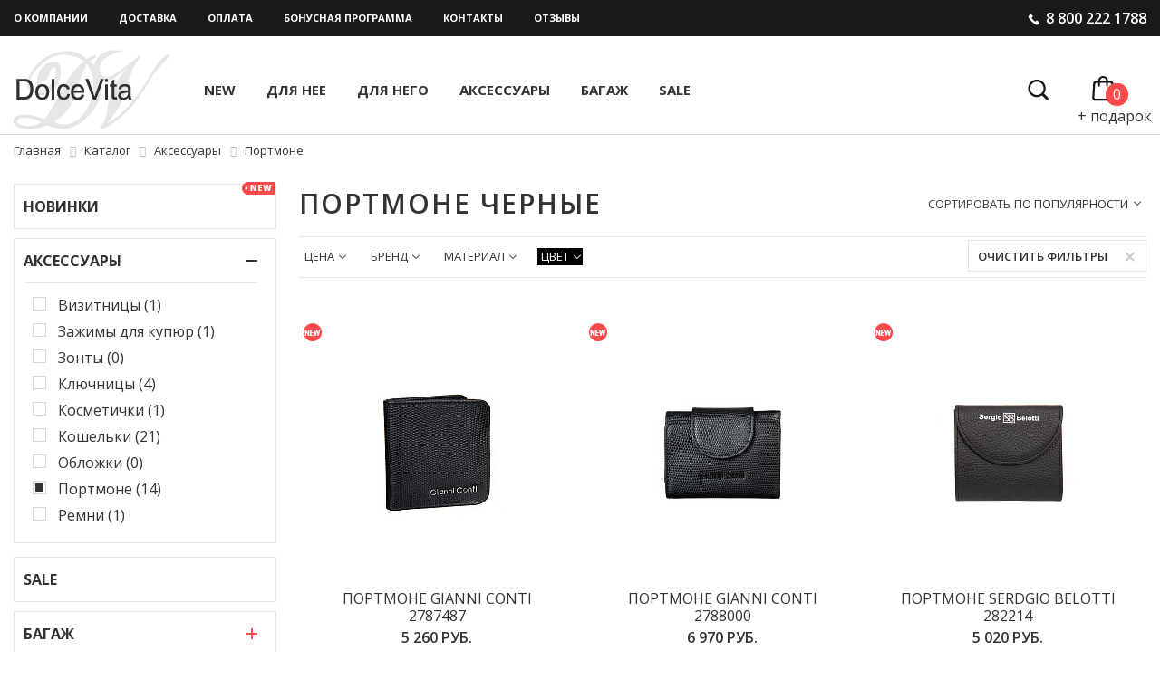

--- FILE ---
content_type: text/html; charset=UTF-8
request_url: https://dolcevitas.ru/catalog/accessories/portmone/filter/color-is-black/apply/
body_size: 13839
content:
<!doctype html>
<html lang="ru">
<head prefix="og: http://ogp.me/ns# fb: http://ogp.me/ns/fb# product: http://ogp.me/ns/product#">
    <meta http-equiv="X-UA-Compatible" content="IE=edge">
    <title>Купить портмоне черные в интернет-магазине DolceVita</title>
    <meta name="viewport" content="width=device-width, initial-scale=1">

    <link rel="shortcut icon" href="/favicon.ico" type="image/x-icon">
    <link rel="icon" href="/favicon.ico" type="image/x-icon">

        <link rel="canonical" href="https://dolcevitas.ru/catalog/accessories/portmone/filter/color-is-black/apply/" />
        <meta http-equiv="Content-Type" content="text/html; charset=UTF-8" />
<meta name="robots" content="index, follow" />
<meta name="description" content="Каталог кожгалантереи - портмоне черные в интернет-магазине DolceVita Доставка любым удобным для вас способом. Предоставляем услугу Товары на выбор." />
<link href="//st.iex.su/normalize.css" type="text/css"  rel="stylesheet" />
<link href="/bitrix/css/main/bootstrap.min.css?1537200538121326" type="text/css"  rel="stylesheet" />
<link href="/bitrix/css/main/font-awesome.min.css?153720053823748" type="text/css"  rel="stylesheet" />
<link href="/bitrix/js/ui/design-tokens/dist/ui.design-tokens.min.css?170384600722911" type="text/css"  rel="stylesheet" />
<link href="/bitrix/js/ui/fonts/opensans/ui.font.opensans.min.css?16671992612320" type="text/css"  rel="stylesheet" />
<link href="/bitrix/js/main/popup/dist/main.popup.bundle.min.css?170384576026598" type="text/css"  rel="stylesheet" />
<link href="/bitrix/cache/css/s1/dolcevita/page_84ebd8aa3a41690083adef6b5010aaac/page_84ebd8aa3a41690083adef6b5010aaac_v1.css?172674033543194" type="text/css"  rel="stylesheet" />
<link href="/bitrix/cache/css/s1/dolcevita/template_cbce0331f55fca4b52edf6549473a7a4/template_cbce0331f55fca4b52edf6549473a7a4_v1.css?1726740154294517" type="text/css"  data-template-style="true" rel="stylesheet" />
<script>if(!window.BX)window.BX={};if(!window.BX.message)window.BX.message=function(mess){if(typeof mess==='object'){for(let i in mess) {BX.message[i]=mess[i];} return true;}};</script>
<script>(window.BX||top.BX).message({'JS_CORE_LOADING':'Загрузка...','JS_CORE_NO_DATA':'- Нет данных -','JS_CORE_WINDOW_CLOSE':'Закрыть','JS_CORE_WINDOW_EXPAND':'Развернуть','JS_CORE_WINDOW_NARROW':'Свернуть в окно','JS_CORE_WINDOW_SAVE':'Сохранить','JS_CORE_WINDOW_CANCEL':'Отменить','JS_CORE_WINDOW_CONTINUE':'Продолжить','JS_CORE_H':'ч','JS_CORE_M':'м','JS_CORE_S':'с','JSADM_AI_HIDE_EXTRA':'Скрыть лишние','JSADM_AI_ALL_NOTIF':'Показать все','JSADM_AUTH_REQ':'Требуется авторизация!','JS_CORE_WINDOW_AUTH':'Войти','JS_CORE_IMAGE_FULL':'Полный размер'});</script>

<script src="/bitrix/js/main/core/core.min.js?1707813672223197"></script>

<script>BX.Runtime.registerExtension({'name':'main.core','namespace':'BX','loaded':true});</script>
<script>BX.setJSList(['/bitrix/js/main/core/core_ajax.js','/bitrix/js/main/core/core_promise.js','/bitrix/js/main/polyfill/promise/js/promise.js','/bitrix/js/main/loadext/loadext.js','/bitrix/js/main/loadext/extension.js','/bitrix/js/main/polyfill/promise/js/promise.js','/bitrix/js/main/polyfill/find/js/find.js','/bitrix/js/main/polyfill/includes/js/includes.js','/bitrix/js/main/polyfill/matches/js/matches.js','/bitrix/js/ui/polyfill/closest/js/closest.js','/bitrix/js/main/polyfill/fill/main.polyfill.fill.js','/bitrix/js/main/polyfill/find/js/find.js','/bitrix/js/main/polyfill/matches/js/matches.js','/bitrix/js/main/polyfill/core/dist/polyfill.bundle.js','/bitrix/js/main/core/core.js','/bitrix/js/main/polyfill/intersectionobserver/js/intersectionobserver.js','/bitrix/js/main/lazyload/dist/lazyload.bundle.js','/bitrix/js/main/polyfill/core/dist/polyfill.bundle.js','/bitrix/js/main/parambag/dist/parambag.bundle.js']);
</script>
<script>BX.Runtime.registerExtension({'name':'fx','namespace':'window','loaded':true});</script>
<script>BX.Runtime.registerExtension({'name':'ui.design-tokens','namespace':'window','loaded':true});</script>
<script>BX.Runtime.registerExtension({'name':'ui.fonts.opensans','namespace':'window','loaded':true});</script>
<script>BX.Runtime.registerExtension({'name':'main.popup','namespace':'BX.Main','loaded':true});</script>
<script>BX.Runtime.registerExtension({'name':'popup','namespace':'window','loaded':true});</script>
<script>(window.BX||top.BX).message({'LANGUAGE_ID':'ru','FORMAT_DATE':'DD.MM.YYYY','FORMAT_DATETIME':'DD.MM.YYYY HH:MI:SS','COOKIE_PREFIX':'DOLCEVITAS','SERVER_TZ_OFFSET':'10800','UTF_MODE':'Y','SITE_ID':'s1','SITE_DIR':'/','USER_ID':'','SERVER_TIME':'1764330178','USER_TZ_OFFSET':'0','USER_TZ_AUTO':'Y','bitrix_sessid':'2a52be3ef8449b78015007b1f7ce24d8'});</script>


<script  src="/bitrix/cache/js/s1/dolcevita/kernel_main/kernel_main_v1.js?1727001225192339"></script>
<script src="https://st.iex.su/jquery.js"></script>
<script src="/bitrix/js/main/popup/dist/main.popup.bundle.min.js?170781366965824"></script>
<script>BX.setJSList(['/bitrix/js/main/session.js','/bitrix/js/main/pageobject/pageobject.js','/bitrix/js/main/core/core_window.js','/bitrix/js/main/date/main.date.js','/bitrix/js/main/core/core_date.js','/bitrix/js/main/utils.js','/bitrix/js/main/core/core_fx.js','/bitrix/js/main/dd.js','/bitrix/js/main/core/core_uf.js','/bitrix/js/main/core/core_dd.js','/bitrix/js/main/core/core_tooltip.js','/local/templates/.default/components/bitrix/catalog/Catalog/bitrix/catalog.smart.filter/mobile/script.js','/local/templates/.default/components/bitrix/catalog/Catalog/bitrix/catalog.smart.filter/.default/script.js','/tools/js/bootstrap.js','/tools/iexform/iexform.js','/tools/js/slick.js','/tools/js/jquery.mmenu.all.min.js','/tools/js/jquery.colorbox.js','/tools/js/jquery.lazyload.min.js','/tools/js/init.js','/tools/iexModal/iexModal.js']);</script>
<script>BX.setCSSList(['/local/templates/.default/components/bitrix/catalog/Catalog/bitrix/catalog.smart.filter/mobile/style.css','/local/templates/.default/components/bitrix/catalog/Catalog/bitrix/catalog.smart.filter/mobile/themes/blue/colors.css','/local/templates/.default/components/bitrix/catalog/Catalog/bitrix/catalog.smart.filter/.default/style.css','/local/templates/.default/components/bitrix/catalog/Catalog/bitrix/catalog.smart.filter/.default/themes/blue/colors.css','/tools/css/bootstrap.css','/tools/iexform/iexform.css','/tools/css/jquery.mmenu.all.css','/tools/css/colorbox.css','/tools/css/slick.css','/tools/css/slick-theme.css','/tools/css/style.css','/tools/css/m-style.css','/tools/iexModal/iexModal.css','/local/templates/.default/components/bitrix/breadcrumb/Breadcrumbs/style.css']);</script>
<script type="text/javascript">
					(function () {
						"use strict";

						var counter = function ()
						{
							var cookie = (function (name) {
								var parts = ("; " + document.cookie).split("; " + name + "=");
								if (parts.length == 2) {
									try {return JSON.parse(decodeURIComponent(parts.pop().split(";").shift()));}
									catch (e) {}
								}
							})("BITRIX_CONVERSION_CONTEXT_s1");

							if (cookie && cookie.EXPIRE >= BX.message("SERVER_TIME"))
								return;

							var request = new XMLHttpRequest();
							request.open("POST", "/bitrix/tools/conversion/ajax_counter.php", true);
							request.setRequestHeader("Content-type", "application/x-www-form-urlencoded");
							request.send(
								"SITE_ID="+encodeURIComponent("s1")+
								"&sessid="+encodeURIComponent(BX.bitrix_sessid())+
								"&HTTP_REFERER="+encodeURIComponent(document.referrer)
							);
						};

						if (window.frameRequestStart === true)
							BX.addCustomEvent("onFrameDataReceived", counter);
						else
							BX.ready(counter);
					})();
				</script>
<meta property="ya:interaction" content="XML_FORM" />
<meta property="ya:interaction:url" content="https://dolcevitas.ru/catalog/accessories/portmone/filter/color-is-black/apply/?mode=xml" />
<meta property="ya:interaction" content="XML_FORM" />
<meta property="ya:interaction:url" content="https://dolcevitas.ru/catalog/accessories/portmone/filter/color-is-black/apply/?mode=xml" />



<script  src="/bitrix/cache/js/s1/dolcevita/template_a6831d2d4ef6e21a18e75363da1b6778/template_a6831d2d4ef6e21a18e75363da1b6778_v1.js?1726740141505633"></script>
<script  src="/bitrix/cache/js/s1/dolcevita/page_9bddd1c64242247fac59efd2ab39cd42/page_9bddd1c64242247fac59efd2ab39cd42_v1.js?172674033544752"></script>
<script type="text/javascript">var _ba = _ba || []; _ba.push(["aid", "d029fd83ccb3025196e4f6ad1749f000"]); _ba.push(["host", "dolcevitas.ru"]); (function() {var ba = document.createElement("script"); ba.type = "text/javascript"; ba.async = true;ba.src = (document.location.protocol == "https:" ? "https://" : "http://") + "bitrix.info/ba.js";var s = document.getElementsByTagName("script")[0];s.parentNode.insertBefore(ba, s);})();</script>



                                        
    <link href="https://fonts.googleapis.com/css?family=Open+Sans:400,600,700&amp;subset=cyrillic" rel="stylesheet">

    
    <link rel="manifest" href="/manifest.json" />

</head>
<body>
<div id="panel"></div>
<div class="js-place-for-mobile-menu"></div>

<div class="b-menu">
    <div class="container">
        <div class="row">
            <div class="col-lg-10 col-md-9 col-sm-9 hidden-xs">
                <ul class="b-menu__list">
                    <li><a href="/about/">О компании</a></li>
                    <li><a href="/delivery/">Доставка</a></li>
                    <li><a href="/delivery/#op">Оплата</a></li>
                    <li><a href="/bonus/">Бонусная программа</a></li>
                    <li><a href="/contacts/">Контакты</a></li>
                    <li><a href="/reviews/">Отзывы</a></li>
                </ul>
            </div>
            <div class="hidden-lg hidden-md hidden-sm col-xs-2"><a href="#mmenu" class="m-menu__link glyphicon glyphicon-align-justify"></a></div>
            <div class="hidden-lg hidden-md hidden-sm col-xs-3"><a href="/" class="m-logo"><img src="/images/dv/m-logo.png" alt="" class="img-responsive" /></a></div>
            <div class="col-lg-2 col-md-3 col-sm-3 col-xs-7 text-right">
                <div class="b-phone">8 800 222 1788</div>
            </div>
        </div>
    </div>
</div>
<div class="b-nav">
    <div class="container">
        <div class="row">
            <div class="col-lg-2 col-md-2 col-sm-2 hidden-xs"><a href="/" class="b-logo"><img src="/images/dv/b-logo.png" alt="Dolce Vita - магазин" class="img-responsive" /></a></div>
            <div class="col-lg-7 col-md-6 col-sm-10 hidden-xs">
                <ul class="b-nav__list">
                    <li><a href="/new_items/">New</a></li>
                    <li><a href="/catalog/sumki-zhenskie/">Для нее</a></li>
                    <li><a href="/catalog/sumki-muzhskie/">Для него</a></li>
                    <li><a href="/catalog/accessories/">Аксессуары</a></li>
                    <li><a href="/catalog/baggage/">Багаж</a></li>
                    <li><a href="/sale/">Sale</a></li>
                                    </ul>
            </div><div class="clearfix hidden-lg hidden-md hidden-xs"></div>
            <div class="col-lg-2 col-md-3 col-sm-10 col-xs-8 text-right">
                <div class="b-search clearfix">
                    
<form action="/search/" class="search-form">
    <div class="form-group has-feedback">
        <label for="search" class="sr-only">Поиск</label>
        <input class="form-control" type="text" name="q" value="" id="search" placeholder="Поиск по каталогу">
        <span class="glyphicon glyphicon-search form-control-feedback"><input name="s" type="submit" value=""  /></span>
    </div>
</form>
                </div>
            </div>
            <div class="col-lg-1 col-md-1 col-sm-2 col-xs-4 text-center">
                <a href="/cart/" class="b-scart">
                    <span class="b-scart__present"></span>
                    <span class="b-scart__num js-cart-value">0</span>                    <span class="b-scart__txt">+ подарок</span>
                </a>
            </div>
        </div>
    </div>
</div>

<div class="b-content">
        <div class="container">
        <div class="row">
            <div class="col-lg-12">
                <div class="bx-breadcrumb">
			<div class="bx-breadcrumb-item" id="bx_breadcrumb_0" itemscope="" itemtype="http://data-vocabulary.org/Breadcrumb" itemref="bx_breadcrumb_1">
				
				<a href="/" title="Главная" itemprop="url">
					<span itemprop="title">Главная</span>
				</a>
			</div>
			<div class="bx-breadcrumb-item" id="bx_breadcrumb_1" itemscope="" itemtype="http://data-vocabulary.org/Breadcrumb" itemprop="child" itemref="bx_breadcrumb_2">
				<i class="fa fa-angle-right"></i>
				<a href="/catalog/" title="Каталог" itemprop="url">
					<span itemprop="title">Каталог</span>
				</a>
			</div>
			<div class="bx-breadcrumb-item" id="bx_breadcrumb_2" itemscope="" itemtype="http://data-vocabulary.org/Breadcrumb" itemprop="child">
				<i class="fa fa-angle-right"></i>
				<a href="/catalog/accessories/" title="Аксессуары" itemprop="url">
					<span itemprop="title">Аксессуары</span>
				</a>
			</div>
			<div class="bx-breadcrumb-item">
				<i class="fa fa-angle-right"></i>
				<span>Портмоне</span>
			</div><div style="clear:both"></div></div>            </div>
        </div>
    </div>


<div class="container">
    <div class="row">
    <div class="col-lg-3 col-md-4 col-sm-12 col-xs-12 b-column__left">
        <h1 class="hidden-lg hidden-sm hidden-md">Портмоне черные</h1>
        <div class="js-description">
            <p>Представляем разнообразный выбор товаров портмоне черные. В интернет-магазине dolcevitas.ru можем доставить товар, дополнив его открыткой с вашим текстом. Есть оплата наличными в момент получения заказа курьеру или в одном из пунктов самовывоза. При получении товара проверьте комплектацию товара и наличие чека.</p> <p>B компании DolceVita всегда рады Вам предложить:</p><ul><li>Возможность частичного выкупа и выбора из нескольких позиций при доставке</li><li>Возможность оплатить покупку после примерки</li><li>Возможность красиво сопроводить доставку в подарок (в красивой упаковке, с открыткой и цветами)</li></ul> <p>Модный дизайн. Оригинальные товары кожгалантереи. Новинки!</p> <p>Наши сотрудники - это поистине влюбленные в сумки и аксессуары люди! Нам всегда очень интересно творчески подходить к процессу выбора, и мы всегда с удовольствием поможем Вам выбрать ИДЕАЛЬНУЮ сумку и аксессуар!</p>        </div>
        <div class="row">

            <div class="col-lg-12 hidden-lg hidden-md hidden-sm">
                <div class="m-filtr-block">
                    <div class="row">
                        <div class="col-xs-6">
                            <div class="js-mobile-cats m-filtr__button">
                                Категории
                            </div>
                        </div>
                        <div class="col-xs-6">
                            <div class="js-mobile-filter m-filtr__button">
                                Фильтры
                            </div>
                        </div>
                    </div>
                    <div class="row">
                        <div class="col-xs-12">
                            <div class="m-filtr__drop js-mobile-cats-block" style="display: none;">
                                    



<ul class="m-filtr-cats">
            <li><a href="/new_items/">Новинки</a></li>
    
                                                <li>
                                    <span class="m-filtr-cats__drop" onclick="$(this).nextAll('ul').slideToggle(); return false;"></span>
                    <a href="/catalog/accessories/" class="selected">Аксессуары</a>
                    <ul>
                                                                                                            <li><a href="/catalog/accessories/vizitnitsy/">Визитницы</a></li>
                                                                                                            <li><a href="/catalog/accessories/zazhimy-dlya-kupyur/">Зажимы для купюр</a></li>
                                                                                                            <li><a href="/catalog/accessories/zonty/">Зонты</a></li>
                                                                                                            <li><a href="/catalog/accessories/klyuchnitsy/">Ключницы</a></li>
                                                                                                            <li><a href="/catalog/accessories/kosmetichki/">Косметички</a></li>
                                                                                                            <li><a href="/catalog/accessories/koshelki/">Кошельки</a></li>
                                                                                                            <li><a href="/catalog/accessories/oblozhki/">Обложки</a></li>
                                                                                                            <li><a href="/catalog/accessories/portmone/" class="selected">Портмоне</a></li>
                                                                                                            <li><a href="/catalog/accessories/remni/">Ремни</a></li>
                                                                                            </ul>
                            </li>
                                                        <li>
                                    <span class="m-filtr-cats__drop" onclick="$(this).nextAll('ul').slideToggle(); return false;"></span>
                    <a href="/catalog/baggage/">Багаж</a>
                    <ul style="display: none;">
                                                                                                            <li><a href="/catalog/baggage/dorozhnye-sumki/">Дорожные сумки</a></li>
                                                                                            </ul>
                            </li>
                                                        <li>
                                    <span class="m-filtr-cats__drop" onclick="$(this).nextAll('ul').slideToggle(); return false;"></span>
                    <a href="/catalog/sumki-zhenskie/">Сумки женские</a>
                    <ul style="display: none;">
                                                                                                            <li><a href="/catalog/sumki-zhenskie/klassicheskie-sumki/">Классические сумки</a></li>
                                                                                                            <li><a href="/catalog/sumki-zhenskie/ryukzaki/">Рюкзаки</a></li>
                                                                                                            <li><a href="/catalog/sumki-zhenskie/kross-bodi/">Сумки кросс-боди</a></li>
                                                                            <li><a href="/catalog/do-3000/zhenskie/">Сумки до 3000</a></li>
                                                                    </ul>
                            </li>
                                                        <li>
                                    <span class="m-filtr-cats__drop" onclick="$(this).nextAll('ul').slideToggle(); return false;"></span>
                    <a href="/catalog/sumki-muzhskie/">Сумки мужские</a>
                    <ul style="display: none;">
                                                                                                            <li><a href="/catalog/sumki-muzhskie/papki/">Папки</a></li>
                                                                                                            <li><a href="/catalog/sumki-muzhskie/portfeli/">Портфели</a></li>
                                                                                                            <li><a href="/catalog/sumki-muzhskie/sumki/">Сумки</a></li>
                                                                                                    <li><a href="/catalog/do-3000/muzhskie/">Сумки до 3000</a></li>
                                            </ul>
                            </li>
            </ul>                                </div>
                            <div class="m-filtr__drop js-mobile-filter-block" style="display: none;">
                                
                                    <div class="bx-filter bx-blue ">
	<div class="bx-filter-section container-fluid" style="padding: 0px;">

		<form name="arrFilter_form" action="/catalog/accessories/portmone/" method="get" class="smartfilter">
						<div class="row">
										<div class="bx-filter-parameters-box b-block">
							<span class="bx-filter-container-modef"></span>

							<div class="b-filtr__name b-filtr__name_close" data-toggle="collapse" data-target="#mprice">Цена</div>


							<div class="bx-filter-block collapse" id="mprice">
								<div class="row bx-filter-parameters-box-container">
									<div class="col-xs-6 bx-filter-parameters-box-container-block bx-left">
										<span class="bx-ft-sub">От</span>
										<div class="bx-filter-input-container">
											<input
												class="min-price"
												type="text"
												name="arrFilter_P1_MIN"
												id="marrFilter_P1_MIN"
												value=""
												size="5"
												onkeyup="msmartFilter.keyup(this)"
											/>
										</div>
									</div>
									<div class="col-xs-6 bx-filter-parameters-box-container-block bx-right">
										<span class="bx-ft-sub">До</span>
										<div class="bx-filter-input-container">
											<input
												class="max-price"
												type="text"
												name="arrFilter_P1_MAX"
												id="marrFilter_P1_MAX"
												value=""
												size="5"
												onkeyup="msmartFilter.keyup(this)"
											/>
										</div>
									</div>

									<div class="col-xs-10 col-xs-offset-1 bx-ui-slider-track-container">
										<div class="bx-ui-slider-track" id="mdrag_track_c4ca4238a0b923820dcc509a6f75849b">
																						<div class="bx-ui-slider-part p1"><span>1 550</span></div>
																						<div class="bx-ui-slider-part p2"><span>5 013</span></div>
																						<div class="bx-ui-slider-part p3"><span>8 475</span></div>
																						<div class="bx-ui-slider-part p4"><span>11 938</span></div>
																						<div class="bx-ui-slider-part p5"><span>15 400</span></div>
											
											<div class="bx-ui-slider-pricebar-vd" style="left: 0;right: 0;" id="mcolorUnavailableActive_c4ca4238a0b923820dcc509a6f75849b"></div>
											<div class="bx-ui-slider-pricebar-vn" style="left: 0;right: 0;" id="mcolorAvailableInactive_c4ca4238a0b923820dcc509a6f75849b"></div>
											<div class="bx-ui-slider-pricebar-v"  style="left: 0;right: 0;" id="mcolorAvailableActive_c4ca4238a0b923820dcc509a6f75849b"></div>
											<div class="bx-ui-slider-range" id="mdrag_tracker_c4ca4238a0b923820dcc509a6f75849b"  style="left: 0%; right: 0%;">
												<a class="bx-ui-slider-handle left"  style="left:0;" href="javascript:void(0)" id="mleft_slider_c4ca4238a0b923820dcc509a6f75849b"></a>
												<a class="bx-ui-slider-handle right" style="right:0;" href="javascript:void(0)" id="mright_slider_c4ca4238a0b923820dcc509a6f75849b"></a>
											</div>
										</div>
									</div>
								</div>
							</div>
						</div>
												<script type="text/javascript">
							BX.ready(function(){
								window['mtrackBarc4ca4238a0b923820dcc509a6f75849b'] = new BX.Iblock.SmartFilter({'leftSlider':'mleft_slider_c4ca4238a0b923820dcc509a6f75849b','rightSlider':'mright_slider_c4ca4238a0b923820dcc509a6f75849b','tracker':'mdrag_tracker_c4ca4238a0b923820dcc509a6f75849b','trackerWrap':'mdrag_track_c4ca4238a0b923820dcc509a6f75849b','minInputId':'marrFilter_P1_MIN','maxInputId':'marrFilter_P1_MAX','minPrice':'1550','maxPrice':'15400','curMinPrice':'','curMaxPrice':'','fltMinPrice':'3960','fltMaxPrice':'15400','precision':'','colorUnavailableActive':'mcolorUnavailableActive_c4ca4238a0b923820dcc509a6f75849b','colorAvailableActive':'mcolorAvailableActive_c4ca4238a0b923820dcc509a6f75849b','colorAvailableInactive':'mcolorAvailableInactive_c4ca4238a0b923820dcc509a6f75849b'});
							});
						</script>
										<div class="bx-filter-parameters-box">

                        <div class="b-block">
						<span class="bx-filter-container-modef"></span>

						<div class="b-filtr__name b-filtr__name_close" data-toggle="collapse" data-target="#mi177">
							<span class="bx-filter-parameters-box-hint">Бренд</span>
						</div>

						<div class="bx-filter-block collapse" id="mi177">
							<div class="row bx-filter-parameters-box-container">
							                                                                            <div class="b-filtr__item b-filtr__checkbox">
                                            <label data-role="label_arrFilter_177_3691176548" for="marrFilter_177_3691176548">
                                                <span class="bx-filter-input-checkbox">
                                                <input type="checkbox"
                                                       value="Y"
                                                       name="arrFilter_177_3691176548"
                                                       id="marrFilter_177_3691176548"
                                                                                                           onclick="msmartFilter.click(this)" /><i></i>Baldinini                                                </span>
                                            </label>
                                        </div>


                                        <!--<div class="checkbox">
                                            <label data-role="label_arrFilter_177_3691176548" class="bx-filter-param-label " for="marrFilter_177_3691176548">
                                                <span class="bx-filter-input-checkbox">
                                                    <input
                                                        type="checkbox"
                                                        value="Y"
                                                        name="arrFilter_177_3691176548"
                                                        id="marrFilter_177_3691176548"
                                                                                                                onclick="msmartFilter.click(this)"
                                                    />
                                                    <span class="bx-filter-param-text" title="Baldinini">Baldinini&nbsp;(<span data-role="count_arrFilter_177_3691176548">3</span>)</span>
                                                </span>
                                            </label>
                                        </div>-->
                                                                            <div class="b-filtr__item b-filtr__checkbox">
                                            <label data-role="label_arrFilter_177_3290375740" for="marrFilter_177_3290375740">
                                                <span class="bx-filter-input-checkbox">
                                                <input type="checkbox"
                                                       value="Y"
                                                       name="arrFilter_177_3290375740"
                                                       id="marrFilter_177_3290375740"
                                                                                                           onclick="msmartFilter.click(this)" /><i></i>Gianni Conti                                                </span>
                                            </label>
                                        </div>


                                        <!--<div class="checkbox">
                                            <label data-role="label_arrFilter_177_3290375740" class="bx-filter-param-label " for="marrFilter_177_3290375740">
                                                <span class="bx-filter-input-checkbox">
                                                    <input
                                                        type="checkbox"
                                                        value="Y"
                                                        name="arrFilter_177_3290375740"
                                                        id="marrFilter_177_3290375740"
                                                                                                                onclick="msmartFilter.click(this)"
                                                    />
                                                    <span class="bx-filter-param-text" title="Gianni Conti">Gianni Conti&nbsp;(<span data-role="count_arrFilter_177_3290375740">6</span>)</span>
                                                </span>
                                            </label>
                                        </div>-->
                                                                            <div class="b-filtr__item b-filtr__checkbox">
                                            <label data-role="label_arrFilter_177_1628917072" for="marrFilter_177_1628917072">
                                                <span class="bx-filter-input-checkbox">
                                                <input type="checkbox"
                                                       value="Y"
                                                       name="arrFilter_177_1628917072"
                                                       id="marrFilter_177_1628917072"
                                                                                                           onclick="msmartFilter.click(this)" /><i></i>Sergio Belotti                                                </span>
                                            </label>
                                        </div>


                                        <!--<div class="checkbox">
                                            <label data-role="label_arrFilter_177_1628917072" class="bx-filter-param-label " for="marrFilter_177_1628917072">
                                                <span class="bx-filter-input-checkbox">
                                                    <input
                                                        type="checkbox"
                                                        value="Y"
                                                        name="arrFilter_177_1628917072"
                                                        id="marrFilter_177_1628917072"
                                                                                                                onclick="msmartFilter.click(this)"
                                                    />
                                                    <span class="bx-filter-param-text" title="Sergio Belotti">Sergio Belotti&nbsp;(<span data-role="count_arrFilter_177_1628917072">5</span>)</span>
                                                </span>
                                            </label>
                                        </div>-->
                                    														</div>
						</div>
					</div>

                    </div>
                    					<div class="bx-filter-parameters-box">

                        <div class="b-block">
						<span class="bx-filter-container-modef"></span>

						<div class="b-filtr__name b-filtr__name_close" data-toggle="collapse" data-target="#mi173">
							<span class="bx-filter-parameters-box-hint">Материал</span>
						</div>

						<div class="bx-filter-block collapse" id="mi173">
							<div class="row bx-filter-parameters-box-container">
							                                                                            <div class="b-filtr__item b-filtr__checkbox">
                                            <label data-role="label_arrFilter_173_3511253703" for="marrFilter_173_3511253703">
                                                <span class="bx-filter-input-checkbox">
                                                <input type="checkbox"
                                                       value="Y"
                                                       name="arrFilter_173_3511253703"
                                                       id="marrFilter_173_3511253703"
                                                                                                           onclick="msmartFilter.click(this)" /><i></i>Натуральная кожа                                                </span>
                                            </label>
                                        </div>


                                        <!--<div class="checkbox">
                                            <label data-role="label_arrFilter_173_3511253703" class="bx-filter-param-label " for="marrFilter_173_3511253703">
                                                <span class="bx-filter-input-checkbox">
                                                    <input
                                                        type="checkbox"
                                                        value="Y"
                                                        name="arrFilter_173_3511253703"
                                                        id="marrFilter_173_3511253703"
                                                                                                                onclick="msmartFilter.click(this)"
                                                    />
                                                    <span class="bx-filter-param-text" title="Натуральная кожа">Натуральная кожа&nbsp;(<span data-role="count_arrFilter_173_3511253703">14</span>)</span>
                                                </span>
                                            </label>
                                        </div>-->
                                    														</div>
						</div>
					</div>

                    </div>
                    					<div class="bx-filter-parameters-box">

                        <div class="b-block">
						<span class="bx-filter-container-modef"></span>

						<div class="b-filtr__name b-filtr__name_close" data-toggle="collapse" aria-expanded="true" data-target="#mi176">
							<span class="bx-filter-parameters-box-hint">Цвет</span>
						</div>

						<div class="bx-filter-block collapse in" id="mi176">
							<div class="row bx-filter-parameters-box-container">
							                                                                            <div class="b-filtr__item b-filtr__checkbox">
                                            <label data-role="label_arrFilter_176_2467687626" for="marrFilter_176_2467687626">
                                                <span class="bx-filter-input-checkbox">
                                                <input type="checkbox"
                                                       value="Y"
                                                       name="arrFilter_176_2467687626"
                                                       id="marrFilter_176_2467687626"
                                                    checked="checked"                                                       onclick="msmartFilter.click(this)" /><i></i>Черный                                                </span>
                                            </label>
                                        </div>


                                        <!--<div class="checkbox">
                                            <label data-role="label_arrFilter_176_2467687626" class="bx-filter-param-label " for="marrFilter_176_2467687626">
                                                <span class="bx-filter-input-checkbox">
                                                    <input
                                                        type="checkbox"
                                                        value="Y"
                                                        name="arrFilter_176_2467687626"
                                                        id="marrFilter_176_2467687626"
                                                        checked="checked"                                                        onclick="msmartFilter.click(this)"
                                                    />
                                                    <span class="bx-filter-param-text" title="Черный">Черный&nbsp;(<span data-role="count_arrFilter_176_2467687626">14</span>)</span>
                                                </span>
                                            </label>
                                        </div>-->
                                                                            <div class="b-filtr__item b-filtr__checkbox">
                                            <label data-role="label_arrFilter_176_80164162" for="marrFilter_176_80164162">
                                                <span class="bx-filter-input-checkbox">
                                                <input type="checkbox"
                                                       value="Y"
                                                       name="arrFilter_176_80164162"
                                                       id="marrFilter_176_80164162"
                                                                                                           onclick="msmartFilter.click(this)" /><i></i>Синий                                                </span>
                                            </label>
                                        </div>


                                        <!--<div class="checkbox">
                                            <label data-role="label_arrFilter_176_80164162" class="bx-filter-param-label " for="marrFilter_176_80164162">
                                                <span class="bx-filter-input-checkbox">
                                                    <input
                                                        type="checkbox"
                                                        value="Y"
                                                        name="arrFilter_176_80164162"
                                                        id="marrFilter_176_80164162"
                                                                                                                onclick="msmartFilter.click(this)"
                                                    />
                                                    <span class="bx-filter-param-text" title="Синий">Синий&nbsp;(<span data-role="count_arrFilter_176_80164162">1</span>)</span>
                                                </span>
                                            </label>
                                        </div>-->
                                    														</div>
						</div>
					</div>

                    </div>
                    			</div><!--//row-->
			<div class="row">
				<div class="col-xs-12 bx-filter-button-box">
					<div class="bx-filter-block">
						<div class="bx-filter-parameters-box-container">
							<input
								class="b-button b-button_red"
								type="submit"
                                onclick="$(this).closest('form').submit(); return false;"
																name="set_filter"
								value="Показать"
							/>
							<input
								class="b-button b-button_clear"
								type="submit"
								id="del_filter"
								name="del_filter"
								value="Сбросить"
							/>
							<div class="bx-filter-popup-result right hidden" id="modef" style="display: none;">
								Выбрано: <span id="modef_num">0</span>								<span class="arrow"></span>
								<br/>
								<a href="/catalog/accessories/portmone/" onclick="$(this).closest('form').submit(); return false;" target="">Показать</a>
							</div>
						</div>
					</div>
				</div>
			</div>
			<div class="clb"></div>
            <input type="hidden" name="set_filter" value="1"/>
		</form>
	</div>
</div>
<script type="text/javascript">
    	var msmartFilter = new JCSmartFilter('/catalog/accessories/portmone/', 'VERTICAL', {'SEF_SET_FILTER_URL':'','SEF_DEL_FILTER_URL':''});
</script>
                                                            </div>
                        </div>
                    </div>
                </div>
            </div>




            <div class="hidden-xs">
                        



    <div class="col-lg-12 col-md-12 col-sm-6 hidden-xs">
        <div class="b-block">
            <div class="row">
                <a href="/new_items/"><span class="b-filtr__name b-filtr__name_new">Новинки</span></a>
            </div>
        </div>
    </div>

                        <div class="col-lg-12 col-md-12 col-sm-6">
            <div class="b-block">
                <div class="row">
                    <span class="b-filtr__name b-filtr__name_close" data-toggle="collapse" aria-expanded="true" data-target="#s142">Аксессуары</span>
                                            <div id="s142" class="collapse in">
                                                                                                                            <div class="b-filtr__item b-filtr__checkbox">
                                    <a href="/catalog/accessories/vizitnitsy/"><span><i></i>Визитницы (1)</span></a>
                                </div>
                                                                                                                            <div class="b-filtr__item b-filtr__checkbox">
                                    <a href="/catalog/accessories/zazhimy-dlya-kupyur/"><span><i></i>Зажимы для купюр (1)</span></a>
                                </div>
                                                                                                                            <div class="b-filtr__item b-filtr__checkbox">
                                    <a href="/catalog/accessories/zonty/"><span><i></i>Зонты (0)</span></a>
                                </div>
                                                                                                                            <div class="b-filtr__item b-filtr__checkbox">
                                    <a href="/catalog/accessories/klyuchnitsy/"><span><i></i>Ключницы (4)</span></a>
                                </div>
                                                                                                                            <div class="b-filtr__item b-filtr__checkbox">
                                    <a href="/catalog/accessories/kosmetichki/"><span><i></i>Косметички (1)</span></a>
                                </div>
                                                                                                                            <div class="b-filtr__item b-filtr__checkbox">
                                    <a href="/catalog/accessories/koshelki/"><span><i></i>Кошельки (21)</span></a>
                                </div>
                                                                                                                            <div class="b-filtr__item b-filtr__checkbox">
                                    <a href="/catalog/accessories/oblozhki/"><span><i></i>Обложки (0)</span></a>
                                </div>
                                                                                                                            <div class="b-filtr__item b-filtr__checkbox">
                                    <a href="/catalog/accessories/portmone/"><span><i class="active"></i>Портмоне (14)</span></a>
                                </div>
                                                                                                                            <div class="b-filtr__item b-filtr__checkbox">
                                    <a href="/catalog/accessories/remni/"><span><i></i>Ремни (1)</span></a>
                                </div>
                                                        
                                                    </div>
                                    </div>
            </div>
        </div>
                    <div class="col-lg-12 col-md-12 col-sm-6">
                <div class="b-block">
                    <div class="row">
                        <a href="/sale/"><span class="b-filtr__name">Sale</span></a>
                    </div>
                </div>
            </div>
                                    <div class="col-lg-12 col-md-12 col-sm-6 hidden-xs">
            <div class="b-block">
                <div class="row">
                    <span class="b-filtr__name b-filtr__name_close" data-toggle="collapse" data-target="#s153">Багаж</span>
                                            <div id="s153" class="collapse">
                                                                                                                            <div class="b-filtr__item b-filtr__checkbox">
                                    <a href="/catalog/baggage/dorozhnye-sumki/"><span><i></i>Дорожные сумки (0)</span></a>
                                </div>
                                                        
                                                    </div>
                                    </div>
            </div>
        </div>
                                    <div class="col-lg-12 col-md-12 col-sm-6 hidden-xs">
            <div class="b-block">
                <div class="row">
                    <span class="b-filtr__name b-filtr__name_close" data-toggle="collapse" data-target="#s167">Сумки женские</span>
                                            <div id="s167" class="collapse">
                                                                                                                            <div class="b-filtr__item b-filtr__checkbox">
                                    <a href="/catalog/sumki-zhenskie/klassicheskie-sumki/"><span><i></i>Классические сумки (26)</span></a>
                                </div>
                                                                                                                            <div class="b-filtr__item b-filtr__checkbox">
                                    <a href="/catalog/sumki-zhenskie/ryukzaki/"><span><i></i>Рюкзаки (3)</span></a>
                                </div>
                                                                                                                            <div class="b-filtr__item b-filtr__checkbox">
                                    <a href="/catalog/sumki-zhenskie/kross-bodi/"><span><i></i>Сумки кросс-боди (50)</span></a>
                                </div>
                                                                                                                                                    
                                                    </div>
                                    </div>
            </div>
        </div>
                                    <div class="col-lg-12 col-md-12 col-sm-6 hidden-xs">
            <div class="b-block">
                <div class="row">
                    <span class="b-filtr__name b-filtr__name_close" data-toggle="collapse" data-target="#s171">Сумки мужские</span>
                                            <div id="s171" class="collapse">
                                                                                                                            <div class="b-filtr__item b-filtr__checkbox">
                                    <a href="/catalog/sumki-muzhskie/papki/"><span><i></i>Папки (1)</span></a>
                                </div>
                                                                                                                            <div class="b-filtr__item b-filtr__checkbox">
                                    <a href="/catalog/sumki-muzhskie/portfeli/"><span><i></i>Портфели (2)</span></a>
                                </div>
                                                                                                                            <div class="b-filtr__item b-filtr__checkbox">
                                    <a href="/catalog/sumki-muzhskie/sumki/"><span><i></i>Сумки (9)</span></a>
                                </div>
                                                        
                                                                                                                                                </div>
                                    </div>
            </div>
        </div>
                            </div>

                    </div>
    </div>

    
    


    <div class="col-lg-9 col-md-8 col-sm-12 col-xs-12 b-column__right">
        
                <h1 class="hidden-xs">Портмоне черные</h1>

        <div class="b-pagin b-pagin_list g">
            <div class="b-sort">
                <span class="b-sort__title">Сортировать</span>
                <div class="b-sort__wrapper" data-toggle="collapse" href="#sortlist" aria-expanded="false" aria-controls="sortlist">
                                            <div class="b-sort__current">По популярности</div>
                    
                                            <ul class="b-sort-list collapse" id="sortlist">
                            <li onclick="window.location = '/catalog/accessories/portmone/filter/color-is-black/apply/?sort=price&order=asc&arrFilter_176_2467687626=Y&set_filter=1';">Цена по возрастанию</li>
                            <li onclick="window.location = '/catalog/accessories/portmone/filter/color-is-black/apply/?sort=price&order=desc&arrFilter_176_2467687626=Y&set_filter=1';">Цена по убыванию</li>
                                                    </ul>
                                    </div>
            </div>

                    </div>

        
            <div class="bx-filter bx-blue ">
	<div class="bx-filter-section container-fluid" style="padding: 0px;">

		<form name="arrFilter_form" action="/catalog/accessories/portmone/" method="get" class="smartfilter">
						<div class="row">
										<div class="bx-filter-parameters-box b-block">
							<span class="bx-filter-container-modef"></span>

							<div class="b-filtr__name b-filtr__name_close js-filter-collapse" data-toggle="collapse" data-target="#price">Цена</div>


							<div class="bx-filter-block collapse" id="price">
								<div class="row bx-filter-parameters-box-container">
									<div class="col-xs-6 bx-filter-parameters-box-container-block bx-left">
										<span class="bx-ft-sub">От</span>
										<div class="bx-filter-input-container">
											<input
												class="min-price"
												type="text"
												name="arrFilter_P1_MIN"
												id="arrFilter_P1_MIN"
												value=""
												size="5"
												onkeyup="smartFilter.keyup(this)"
											/>
										</div>
									</div>
									<div class="col-xs-6 bx-filter-parameters-box-container-block bx-right">
										<span class="bx-ft-sub">До</span>
										<div class="bx-filter-input-container">
											<input
												class="max-price"
												type="text"
												name="arrFilter_P1_MAX"
												id="arrFilter_P1_MAX"
												value=""
												size="5"
												onkeyup="smartFilter.keyup(this)"
											/>
										</div>
									</div>

									<div class="col-xs-10 col-xs-offset-1 bx-ui-slider-track-container">
										<div class="bx-ui-slider-track" id="drag_track_c4ca4238a0b923820dcc509a6f75849b">
																						<div class="bx-ui-slider-part p1"><span>1 550</span></div>
																						<div class="bx-ui-slider-part p2"><span>5 013</span></div>
																						<div class="bx-ui-slider-part p3"><span>8 475</span></div>
																						<div class="bx-ui-slider-part p4"><span>11 938</span></div>
																						<div class="bx-ui-slider-part p5"><span>15 400</span></div>
											
											<div class="bx-ui-slider-pricebar-vd" style="left: 0;right: 0;" id="colorUnavailableActive_c4ca4238a0b923820dcc509a6f75849b"></div>
											<div class="bx-ui-slider-pricebar-vn" style="left: 0;right: 0;" id="colorAvailableInactive_c4ca4238a0b923820dcc509a6f75849b"></div>
											<div class="bx-ui-slider-pricebar-v"  style="left: 0;right: 0;" id="colorAvailableActive_c4ca4238a0b923820dcc509a6f75849b"></div>
											<div class="bx-ui-slider-range" id="drag_tracker_c4ca4238a0b923820dcc509a6f75849b"  style="left: 0%; right: 0%;">
												<a class="bx-ui-slider-handle left"  style="left:0;" href="javascript:void(0)" id="left_slider_c4ca4238a0b923820dcc509a6f75849b"></a>
												<a class="bx-ui-slider-handle right" style="right:0;" href="javascript:void(0)" id="right_slider_c4ca4238a0b923820dcc509a6f75849b"></a>
											</div>
										</div>
									</div>
								</div>
                                <br/>
                                <input
                                        class="b-button b-button_filtr"
                                        type="submit"
                                        id="set_filter"
                                        name="set_filter"
                                        value="Показать"
                                />
							</div>
						</div>
												<script type="text/javascript">
							BX.ready(function(){
								window['trackBarc4ca4238a0b923820dcc509a6f75849b'] = new BX.Iblock.SmartFilter({'leftSlider':'left_slider_c4ca4238a0b923820dcc509a6f75849b','rightSlider':'right_slider_c4ca4238a0b923820dcc509a6f75849b','tracker':'drag_tracker_c4ca4238a0b923820dcc509a6f75849b','trackerWrap':'drag_track_c4ca4238a0b923820dcc509a6f75849b','minInputId':'arrFilter_P1_MIN','maxInputId':'arrFilter_P1_MAX','minPrice':'1550','maxPrice':'15400','curMinPrice':'','curMaxPrice':'','fltMinPrice':'3960','fltMaxPrice':'15400','precision':'','colorUnavailableActive':'colorUnavailableActive_c4ca4238a0b923820dcc509a6f75849b','colorAvailableActive':'colorAvailableActive_c4ca4238a0b923820dcc509a6f75849b','colorAvailableInactive':'colorAvailableInactive_c4ca4238a0b923820dcc509a6f75849b'});
							});
						</script>
										<div class="bx-filter-parameters-box">

                        <div class="b-block">
						<span class="bx-filter-container-modef"></span>

						<div class="b-filtr__name b-filtr__name_close js-filter-collapse" data-toggle="collapse" data-target="#i177">
							<span class="bx-filter-parameters-box-hint">Бренд</span>
						</div>

						<div class="bx-filter-block collapse" id="i177">
							<div class="row bx-filter-parameters-box-container">
							                                                                            <div class="b-filtr__item b-filtr__checkbox">
                                            <label data-role="label_arrFilter_177_3691176548" for="arrFilter_177_3691176548">
                                                <span class="bx-filter-input-checkbox">
                                                <input type="checkbox"
                                                       value="Y"
                                                       name="arrFilter_177_3691176548"
                                                       id="arrFilter_177_3691176548"
                                                                                                           onclick="smartFilter.click(this)" /><i></i>Baldinini                                                </span>
                                            </label>
                                        </div>


                                        <!--<div class="checkbox">
                                            <label data-role="label_arrFilter_177_3691176548" class="bx-filter-param-label " for="arrFilter_177_3691176548">
                                                <span class="bx-filter-input-checkbox">
                                                    <input
                                                        type="checkbox"
                                                        value="Y"
                                                        name="arrFilter_177_3691176548"
                                                        id="arrFilter_177_3691176548"
                                                                                                                onclick="smartFilter.click(this)"
                                                    />
                                                    <span class="bx-filter-param-text" title="Baldinini">Baldinini&nbsp;(<span data-role="count_arrFilter_177_3691176548">3</span>)</span>
                                                </span>
                                            </label>
                                        </div>-->
                                                                            <div class="b-filtr__item b-filtr__checkbox">
                                            <label data-role="label_arrFilter_177_3290375740" for="arrFilter_177_3290375740">
                                                <span class="bx-filter-input-checkbox">
                                                <input type="checkbox"
                                                       value="Y"
                                                       name="arrFilter_177_3290375740"
                                                       id="arrFilter_177_3290375740"
                                                                                                           onclick="smartFilter.click(this)" /><i></i>Gianni Conti                                                </span>
                                            </label>
                                        </div>


                                        <!--<div class="checkbox">
                                            <label data-role="label_arrFilter_177_3290375740" class="bx-filter-param-label " for="arrFilter_177_3290375740">
                                                <span class="bx-filter-input-checkbox">
                                                    <input
                                                        type="checkbox"
                                                        value="Y"
                                                        name="arrFilter_177_3290375740"
                                                        id="arrFilter_177_3290375740"
                                                                                                                onclick="smartFilter.click(this)"
                                                    />
                                                    <span class="bx-filter-param-text" title="Gianni Conti">Gianni Conti&nbsp;(<span data-role="count_arrFilter_177_3290375740">6</span>)</span>
                                                </span>
                                            </label>
                                        </div>-->
                                                                            <div class="b-filtr__item b-filtr__checkbox">
                                            <label data-role="label_arrFilter_177_1628917072" for="arrFilter_177_1628917072">
                                                <span class="bx-filter-input-checkbox">
                                                <input type="checkbox"
                                                       value="Y"
                                                       name="arrFilter_177_1628917072"
                                                       id="arrFilter_177_1628917072"
                                                                                                           onclick="smartFilter.click(this)" /><i></i>Sergio Belotti                                                </span>
                                            </label>
                                        </div>


                                        <!--<div class="checkbox">
                                            <label data-role="label_arrFilter_177_1628917072" class="bx-filter-param-label " for="arrFilter_177_1628917072">
                                                <span class="bx-filter-input-checkbox">
                                                    <input
                                                        type="checkbox"
                                                        value="Y"
                                                        name="arrFilter_177_1628917072"
                                                        id="arrFilter_177_1628917072"
                                                                                                                onclick="smartFilter.click(this)"
                                                    />
                                                    <span class="bx-filter-param-text" title="Sergio Belotti">Sergio Belotti&nbsp;(<span data-role="count_arrFilter_177_1628917072">5</span>)</span>
                                                </span>
                                            </label>
                                        </div>-->
                                    														</div>
                            <br/>
                            <input
                                    class="b-button b-button_filtr"
                                    type="submit"
                                    id="set_filter"
                                    name="set_filter"
                                    value="Показать"
                            />
						</div>
					</div>

                    </div>
                    					<div class="bx-filter-parameters-box">

                        <div class="b-block">
						<span class="bx-filter-container-modef"></span>

						<div class="b-filtr__name b-filtr__name_close js-filter-collapse" data-toggle="collapse" data-target="#i173">
							<span class="bx-filter-parameters-box-hint">Материал</span>
						</div>

						<div class="bx-filter-block collapse" id="i173">
							<div class="row bx-filter-parameters-box-container">
							                                                                            <div class="b-filtr__item b-filtr__checkbox">
                                            <label data-role="label_arrFilter_173_3511253703" for="arrFilter_173_3511253703">
                                                <span class="bx-filter-input-checkbox">
                                                <input type="checkbox"
                                                       value="Y"
                                                       name="arrFilter_173_3511253703"
                                                       id="arrFilter_173_3511253703"
                                                                                                           onclick="smartFilter.click(this)" /><i></i>Натуральная кожа                                                </span>
                                            </label>
                                        </div>


                                        <!--<div class="checkbox">
                                            <label data-role="label_arrFilter_173_3511253703" class="bx-filter-param-label " for="arrFilter_173_3511253703">
                                                <span class="bx-filter-input-checkbox">
                                                    <input
                                                        type="checkbox"
                                                        value="Y"
                                                        name="arrFilter_173_3511253703"
                                                        id="arrFilter_173_3511253703"
                                                                                                                onclick="smartFilter.click(this)"
                                                    />
                                                    <span class="bx-filter-param-text" title="Натуральная кожа">Натуральная кожа&nbsp;(<span data-role="count_arrFilter_173_3511253703">14</span>)</span>
                                                </span>
                                            </label>
                                        </div>-->
                                    														</div>
                            <br/>
                            <input
                                    class="b-button b-button_filtr"
                                    type="submit"
                                    id="set_filter"
                                    name="set_filter"
                                    value="Показать"
                            />
						</div>
					</div>

                    </div>
                    					<div class="bx-filter-parameters-box">

                        <div class="b-block">
						<span class="bx-filter-container-modef"></span>

						<div class="b-filtr__name b-filtr__name_close js-filter-collapse selected" data-toggle="collapse" data-target="#i176">
							<span class="bx-filter-parameters-box-hint">Цвет</span>
						</div>

						<div class="bx-filter-block collapse" id="i176">
							<div class="row bx-filter-parameters-box-container">
							                                                                            <div class="b-filtr__item b-filtr__checkbox">
                                            <label data-role="label_arrFilter_176_2467687626" for="arrFilter_176_2467687626">
                                                <span class="bx-filter-input-checkbox">
                                                <input type="checkbox"
                                                       value="Y"
                                                       name="arrFilter_176_2467687626"
                                                       id="arrFilter_176_2467687626"
                                                    checked="checked"                                                       onclick="smartFilter.click(this)" /><i></i>Черный                                                </span>
                                            </label>
                                        </div>


                                        <!--<div class="checkbox">
                                            <label data-role="label_arrFilter_176_2467687626" class="bx-filter-param-label " for="arrFilter_176_2467687626">
                                                <span class="bx-filter-input-checkbox">
                                                    <input
                                                        type="checkbox"
                                                        value="Y"
                                                        name="arrFilter_176_2467687626"
                                                        id="arrFilter_176_2467687626"
                                                        checked="checked"                                                        onclick="smartFilter.click(this)"
                                                    />
                                                    <span class="bx-filter-param-text" title="Черный">Черный&nbsp;(<span data-role="count_arrFilter_176_2467687626">14</span>)</span>
                                                </span>
                                            </label>
                                        </div>-->
                                                                            <div class="b-filtr__item b-filtr__checkbox">
                                            <label data-role="label_arrFilter_176_80164162" for="arrFilter_176_80164162">
                                                <span class="bx-filter-input-checkbox">
                                                <input type="checkbox"
                                                       value="Y"
                                                       name="arrFilter_176_80164162"
                                                       id="arrFilter_176_80164162"
                                                                                                           onclick="smartFilter.click(this)" /><i></i>Синий                                                </span>
                                            </label>
                                        </div>


                                        <!--<div class="checkbox">
                                            <label data-role="label_arrFilter_176_80164162" class="bx-filter-param-label " for="arrFilter_176_80164162">
                                                <span class="bx-filter-input-checkbox">
                                                    <input
                                                        type="checkbox"
                                                        value="Y"
                                                        name="arrFilter_176_80164162"
                                                        id="arrFilter_176_80164162"
                                                                                                                onclick="smartFilter.click(this)"
                                                    />
                                                    <span class="bx-filter-param-text" title="Синий">Синий&nbsp;(<span data-role="count_arrFilter_176_80164162">1</span>)</span>
                                                </span>
                                            </label>
                                        </div>-->
                                    														</div>
                            <br/>
                            <input
                                    class="b-button b-button_filtr"
                                    type="submit"
                                    id="set_filter"
                                    name="set_filter"
                                    value="Показать"
                            />
						</div>
					</div>

                    </div>
                    							<div class="bx-filter-button-box">
					<div class="bx-filter-block">
						<div class="bx-filter-parameters-box-container">
							<!--<input
								class="b-button b-button_red"
								type="submit"
								id="set_filter"
								name="set_filter"
								value=""
							/>-->
                            <button class="b-button b-button_clear"
                                    type="submit"
                                    id="del_filter"
                                    name="del_filter"
                                    value=""
                            >Очистить фильтры <span class="b-button_close__times">×</span></button>
							<div class="bx-filter-popup-result right" id="modef" style="display:none" style="display: inline-block;">
								Выбрано: <span id="modef_num">0</span>								<span class="arrow"></span>
								<br/>
								<a href="/catalog/accessories/portmone/" target="">Показать</a>
							</div>
						</div>
					</div>
				</div>
			</div>
			<div class="clb"></div>
            <input type="hidden" name="set_filter" value="1"/>
		</form>
	</div>
</div>
<script type="text/javascript">
    	var smartFilter = new JCSmartFilter('/catalog/accessories/portmone/', 'VERTICAL', {'SEF_SET_FILTER_URL':'','SEF_DEL_FILTER_URL':''});
</script>
        
        

    <div class="b-items">
        <div class="row">
                                                                                    <div class="col-lg-4 col-md-6 col-sm-6 col-xs-12" style="z-index: 1000;">
                    <div class="b-items-item">
                        <a href="/catalog/accessories/portmone/portmone-gianni-conti-2787487/" class="row">
                                                        <span class="b-items-item__pic col-lg-12 col-md-12 col-sm-12 col-xs-6 b-items-item_new">
                                <img data-original="/upload/iex_resize_cache/dea/catalog_280_deae18d3d25faa58cfc852418913424a.jpeg" alt="" class="img-responsive js-lazyload" />
                            </span>
                            <span class="b-items-item__descr col-lg-12 col-md-12 col-sm-12 col-xs-6">
                                <span class="b-items-item__name">Портмоне Gianni Conti 2787487</span>
                                <span class="b-price">
                                                                            <span>
                                            5 260 руб.                                        </span>
                                                                    </span>
                            </span>
                        </a>
                                                                                    <a href="/catalog/accessories/portmone/filter/color-is-black/apply/?action=ADD2BASKET&amp;id=37322" data-name="Портмоне Gianni Conti 2787487" data-price="5 260 руб." data-image="/upload/iex_resize_cache/dea/catalog_280_deae18d3d25faa58cfc852418913424a.jpeg" class="b-button b-buy b-button_items-item js-button-buy">Купить</a>
                                                                        </div>
                </div>
                                                                <script type="application/ld+json">
                    {
                      "@context": "http://schema.org/",
                      "@type": "Product",
                      "name": "Портмоне Gianni Conti 2787487",
                      "image": [
                        "https://dolcevitas.ru/upload/iex_resize_cache/dea/catalog_280_deae18d3d25faa58cfc852418913424a.jpeg"
                       ],
                      "description": "Портмоне Gianni Conti 2787487",
                      "brand": {
                        "@type": "Brand",
                        "name": "DolceVitas"
                      },
                      "sku": "",
                      "offers": {
                        "@type": "Offer",
                        "priceCurrency": "RUB",
                        "price": "5260",
                        "priceValidUntil": "2025-12-28",
                        "itemCondition": "http://schema.org/NewCondition",
                        "availability": "http://schema.org/InStock",
                        "seller": {
                          "@type": "Organization",
                          "name": "DOLCE VITA"
                        }
                      }
                    }
                    </script>
                                                            <div class="col-lg-4 col-md-6 col-sm-6 col-xs-12" style="z-index: 999;">
                    <div class="b-items-item">
                        <a href="/catalog/accessories/portmone/portmone-gianni-conti-2788000/" class="row">
                                                        <span class="b-items-item__pic col-lg-12 col-md-12 col-sm-12 col-xs-6 b-items-item_new">
                                <img data-original="/upload/iex_resize_cache/431/catalog_280_431137400e298a17958e1fd0a0850a62.jpeg" alt="" class="img-responsive js-lazyload" />
                            </span>
                            <span class="b-items-item__descr col-lg-12 col-md-12 col-sm-12 col-xs-6">
                                <span class="b-items-item__name">Портмоне Gianni Conti 2788000</span>
                                <span class="b-price">
                                                                            <span>
                                            6 970 руб.                                        </span>
                                                                    </span>
                            </span>
                        </a>
                                                                                    <a href="/catalog/accessories/portmone/filter/color-is-black/apply/?action=ADD2BASKET&amp;id=37321" data-name="Портмоне Gianni Conti 2788000" data-price="6 970 руб." data-image="/upload/iex_resize_cache/431/catalog_280_431137400e298a17958e1fd0a0850a62.jpeg" class="b-button b-buy b-button_items-item js-button-buy">Купить</a>
                                                                        </div>
                </div>
                                                                <script type="application/ld+json">
                    {
                      "@context": "http://schema.org/",
                      "@type": "Product",
                      "name": "Портмоне Gianni Conti 2788000",
                      "image": [
                        "https://dolcevitas.ru/upload/iex_resize_cache/431/catalog_280_431137400e298a17958e1fd0a0850a62.jpeg"
                       ],
                      "description": "Портмоне Gianni Conti 2788000",
                      "brand": {
                        "@type": "Brand",
                        "name": "DolceVitas"
                      },
                      "sku": "",
                      "offers": {
                        "@type": "Offer",
                        "priceCurrency": "RUB",
                        "price": "6970",
                        "priceValidUntil": "2025-12-28",
                        "itemCondition": "http://schema.org/NewCondition",
                        "availability": "http://schema.org/InStock",
                        "seller": {
                          "@type": "Organization",
                          "name": "DOLCE VITA"
                        }
                      }
                    }
                    </script>
                                                            <div class="col-lg-4 col-md-6 col-sm-6 col-xs-12" style="z-index: 998;">
                    <div class="b-items-item">
                        <a href="/catalog/accessories/portmone/portmone-serdgio-belotti-282214/" class="row">
                                                        <span class="b-items-item__pic col-lg-12 col-md-12 col-sm-12 col-xs-6 b-items-item_new">
                                <img data-original="/upload/iex_resize_cache/1ca/catalog_280_1ca2dc6c018528982141fc5da2211ba1.jpeg" alt="" class="img-responsive js-lazyload" />
                            </span>
                            <span class="b-items-item__descr col-lg-12 col-md-12 col-sm-12 col-xs-6">
                                <span class="b-items-item__name">Портмоне Serdgio Belotti 282214</span>
                                <span class="b-price">
                                                                            <span>
                                            5 020 руб.                                        </span>
                                                                    </span>
                            </span>
                        </a>
                                                                                    <a href="/catalog/accessories/portmone/filter/color-is-black/apply/?action=ADD2BASKET&amp;id=37320" data-name="Портмоне Serdgio Belotti 282214" data-price="5 020 руб." data-image="/upload/iex_resize_cache/1ca/catalog_280_1ca2dc6c018528982141fc5da2211ba1.jpeg" class="b-button b-buy b-button_items-item js-button-buy">Купить</a>
                                                                        </div>
                </div>
                                                                <script type="application/ld+json">
                    {
                      "@context": "http://schema.org/",
                      "@type": "Product",
                      "name": "Портмоне Serdgio Belotti 282214",
                      "image": [
                        "https://dolcevitas.ru/upload/iex_resize_cache/1ca/catalog_280_1ca2dc6c018528982141fc5da2211ba1.jpeg"
                       ],
                      "description": "Портмоне Serdgio Belotti 282214",
                      "brand": {
                        "@type": "Brand",
                        "name": "DolceVitas"
                      },
                      "sku": "",
                      "offers": {
                        "@type": "Offer",
                        "priceCurrency": "RUB",
                        "price": "5020",
                        "priceValidUntil": "2025-12-28",
                        "itemCondition": "http://schema.org/NewCondition",
                        "availability": "http://schema.org/InStock",
                        "seller": {
                          "@type": "Organization",
                          "name": "DOLCE VITA"
                        }
                      }
                    }
                    </script>
                                                            <div class="col-lg-4 col-md-6 col-sm-6 col-xs-12" style="z-index: 997;">
                    <div class="b-items-item">
                        <a href="/catalog/accessories/portmone/portmone-s-belotti-2683/" class="row">
                                                        <span class="b-items-item__pic col-lg-12 col-md-12 col-sm-12 col-xs-6 b-items-item_new">
                                <img data-original="/upload/iex_resize_cache/4c1/catalog_280_4c195e00efe6e9ce55b6825dd0d950a6.jpeg" alt="" class="img-responsive js-lazyload" />
                            </span>
                            <span class="b-items-item__descr col-lg-12 col-md-12 col-sm-12 col-xs-6">
                                <span class="b-items-item__name">Портмоне S.Belotti 2683</span>
                                <span class="b-price">
                                                                            <span>
                                            6 120 руб.                                        </span>
                                                                    </span>
                            </span>
                        </a>
                                                                                    <a href="/catalog/accessories/portmone/filter/color-is-black/apply/?action=ADD2BASKET&amp;id=37315" data-name="Портмоне S.Belotti 2683" data-price="6 120 руб." data-image="/upload/iex_resize_cache/4c1/catalog_280_4c195e00efe6e9ce55b6825dd0d950a6.jpeg" class="b-button b-buy b-button_items-item js-button-buy">Купить</a>
                                                                        </div>
                </div>
                                                                <script type="application/ld+json">
                    {
                      "@context": "http://schema.org/",
                      "@type": "Product",
                      "name": "Портмоне S.Belotti 2683",
                      "image": [
                        "https://dolcevitas.ru/upload/iex_resize_cache/4c1/catalog_280_4c195e00efe6e9ce55b6825dd0d950a6.jpeg"
                       ],
                      "description": "Портмоне S.Belotti 2683",
                      "brand": {
                        "@type": "Brand",
                        "name": "DolceVitas"
                      },
                      "sku": "",
                      "offers": {
                        "@type": "Offer",
                        "priceCurrency": "RUB",
                        "price": "6120",
                        "priceValidUntil": "2025-12-28",
                        "itemCondition": "http://schema.org/NewCondition",
                        "availability": "http://schema.org/InStock",
                        "seller": {
                          "@type": "Organization",
                          "name": "DOLCE VITA"
                        }
                      }
                    }
                    </script>
                                                            <div class="col-lg-4 col-md-6 col-sm-6 col-xs-12" style="z-index: 996;">
                    <div class="b-items-item">
                        <a href="/catalog/accessories/portmone/portmone-s-belotti-1695/" class="row">
                                                        <span class="b-items-item__pic col-lg-12 col-md-12 col-sm-12 col-xs-6 b-items-item_new">
                                <img data-original="/upload/iex_resize_cache/76a/catalog_280_76ab86ba54e862fed46be78ce5906367.jpeg" alt="" class="img-responsive js-lazyload" />
                            </span>
                            <span class="b-items-item__descr col-lg-12 col-md-12 col-sm-12 col-xs-6">
                                <span class="b-items-item__name">Портмоне S.Belotti 1695</span>
                                <span class="b-price">
                                                                            <span>
                                            6 180 руб.                                        </span>
                                                                    </span>
                            </span>
                        </a>
                                                                                    <a href="/catalog/accessories/portmone/filter/color-is-black/apply/?action=ADD2BASKET&amp;id=37314" data-name="Портмоне S.Belotti 1695" data-price="6 180 руб." data-image="/upload/iex_resize_cache/76a/catalog_280_76ab86ba54e862fed46be78ce5906367.jpeg" class="b-button b-buy b-button_items-item js-button-buy">Купить</a>
                                                                        </div>
                </div>
                                                                <script type="application/ld+json">
                    {
                      "@context": "http://schema.org/",
                      "@type": "Product",
                      "name": "Портмоне S.Belotti 1695",
                      "image": [
                        "https://dolcevitas.ru/upload/iex_resize_cache/76a/catalog_280_76ab86ba54e862fed46be78ce5906367.jpeg"
                       ],
                      "description": "Портмоне S.Belotti 1695",
                      "brand": {
                        "@type": "Brand",
                        "name": "DolceVitas"
                      },
                      "sku": "",
                      "offers": {
                        "@type": "Offer",
                        "priceCurrency": "RUB",
                        "price": "6180",
                        "priceValidUntil": "2025-12-28",
                        "itemCondition": "http://schema.org/NewCondition",
                        "availability": "http://schema.org/InStock",
                        "seller": {
                          "@type": "Organization",
                          "name": "DOLCE VITA"
                        }
                      }
                    }
                    </script>
                                                            <div class="col-lg-4 col-md-6 col-sm-6 col-xs-12" style="z-index: 995;">
                    <div class="b-items-item">
                        <a href="/catalog/accessories/portmone/portmone-gianni-conti-4117220/" class="row">
                                                        <span class="b-items-item__pic col-lg-12 col-md-12 col-sm-12 col-xs-6 b-items-item_new">
                                <img data-original="/upload/iex_resize_cache/809/catalog_280_8093b02f13e15bbe358255ce67a9094c.jpeg" alt="" class="img-responsive js-lazyload" />
                            </span>
                            <span class="b-items-item__descr col-lg-12 col-md-12 col-sm-12 col-xs-6">
                                <span class="b-items-item__name">Портмоне Gianni Conti 4117220</span>
                                <span class="b-price">
                                                                            <span>
                                            3 960 руб.                                        </span>
                                                                    </span>
                            </span>
                        </a>
                                                                                    <a href="/catalog/accessories/portmone/filter/color-is-black/apply/?action=ADD2BASKET&amp;id=37296" data-name="Портмоне Gianni Conti 4117220" data-price="3 960 руб." data-image="/upload/iex_resize_cache/809/catalog_280_8093b02f13e15bbe358255ce67a9094c.jpeg" class="b-button b-buy b-button_items-item js-button-buy">Купить</a>
                                                                        </div>
                </div>
                                                                <script type="application/ld+json">
                    {
                      "@context": "http://schema.org/",
                      "@type": "Product",
                      "name": "Портмоне Gianni Conti 4117220",
                      "image": [
                        "https://dolcevitas.ru/upload/iex_resize_cache/809/catalog_280_8093b02f13e15bbe358255ce67a9094c.jpeg"
                       ],
                      "description": "Портмоне Gianni Conti 4117220",
                      "brand": {
                        "@type": "Brand",
                        "name": "DolceVitas"
                      },
                      "sku": "",
                      "offers": {
                        "@type": "Offer",
                        "priceCurrency": "RUB",
                        "price": "3960",
                        "priceValidUntil": "2025-12-28",
                        "itemCondition": "http://schema.org/NewCondition",
                        "availability": "http://schema.org/InStock",
                        "seller": {
                          "@type": "Organization",
                          "name": "DOLCE VITA"
                        }
                      }
                    }
                    </script>
                                                            <div class="col-lg-4 col-md-6 col-sm-6 col-xs-12" style="z-index: 994;">
                    <div class="b-items-item">
                        <a href="/catalog/accessories/portmone/portmone-gianni-conti-9407075/" class="row">
                                                        <span class="b-items-item__pic col-lg-12 col-md-12 col-sm-12 col-xs-6 b-items-item_new">
                                <img data-original="/upload/iex_resize_cache/e03/catalog_280_e03330eaec8a043b7ae4a02373110711.jpeg" alt="" class="img-responsive js-lazyload" />
                            </span>
                            <span class="b-items-item__descr col-lg-12 col-md-12 col-sm-12 col-xs-6">
                                <span class="b-items-item__name">Портмоне Gianni Conti 9407075</span>
                                <span class="b-price">
                                                                            <span>
                                            6 560 руб.                                        </span>
                                                                    </span>
                            </span>
                        </a>
                                                                                    <a href="/catalog/accessories/portmone/filter/color-is-black/apply/?action=ADD2BASKET&amp;id=37286" data-name="Портмоне Gianni Conti 9407075" data-price="6 560 руб." data-image="/upload/iex_resize_cache/e03/catalog_280_e03330eaec8a043b7ae4a02373110711.jpeg" class="b-button b-buy b-button_items-item js-button-buy">Купить</a>
                                                                        </div>
                </div>
                                                                <script type="application/ld+json">
                    {
                      "@context": "http://schema.org/",
                      "@type": "Product",
                      "name": "Портмоне Gianni Conti 9407075",
                      "image": [
                        "https://dolcevitas.ru/upload/iex_resize_cache/e03/catalog_280_e03330eaec8a043b7ae4a02373110711.jpeg"
                       ],
                      "description": "Портмоне Gianni Conti 9407075",
                      "brand": {
                        "@type": "Brand",
                        "name": "DolceVitas"
                      },
                      "sku": "",
                      "offers": {
                        "@type": "Offer",
                        "priceCurrency": "RUB",
                        "price": "6560",
                        "priceValidUntil": "2025-12-28",
                        "itemCondition": "http://schema.org/NewCondition",
                        "availability": "http://schema.org/InStock",
                        "seller": {
                          "@type": "Organization",
                          "name": "DOLCE VITA"
                        }
                      }
                    }
                    </script>
                                                            <div class="col-lg-4 col-md-6 col-sm-6 col-xs-12" style="z-index: 993;">
                    <div class="b-items-item">
                        <a href="/catalog/accessories/portmone/portmone-gianni-conti-4207111-chern/" class="row">
                                                        <span class="b-items-item__pic col-lg-12 col-md-12 col-sm-12 col-xs-6 b-items-item_new">
                                <img data-original="/upload/iex_resize_cache/f9b/catalog_280_f9bfdc015b901fbaa34a6ca2fa055627.jpeg" alt="" class="img-responsive js-lazyload" />
                            </span>
                            <span class="b-items-item__descr col-lg-12 col-md-12 col-sm-12 col-xs-6">
                                <span class="b-items-item__name">Портмоне Gianni Conti 4207111 черн</span>
                                <span class="b-price">
                                                                            <span>
                                            5 050 руб.                                        </span>
                                                                    </span>
                            </span>
                        </a>
                                                                                    <a href="/catalog/accessories/portmone/filter/color-is-black/apply/?action=ADD2BASKET&amp;id=37274" data-name="Портмоне Gianni Conti 4207111 черн" data-price="5 050 руб." data-image="/upload/iex_resize_cache/f9b/catalog_280_f9bfdc015b901fbaa34a6ca2fa055627.jpeg" class="b-button b-buy b-button_items-item js-button-buy">Купить</a>
                                                                        </div>
                </div>
                                                                <script type="application/ld+json">
                    {
                      "@context": "http://schema.org/",
                      "@type": "Product",
                      "name": "Портмоне Gianni Conti 4207111 черн",
                      "image": [
                        "https://dolcevitas.ru/upload/iex_resize_cache/f9b/catalog_280_f9bfdc015b901fbaa34a6ca2fa055627.jpeg"
                       ],
                      "description": "Портмоне Gianni Conti 4207111 черн",
                      "brand": {
                        "@type": "Brand",
                        "name": "DolceVitas"
                      },
                      "sku": "",
                      "offers": {
                        "@type": "Offer",
                        "priceCurrency": "RUB",
                        "price": "5050",
                        "priceValidUntil": "2025-12-28",
                        "itemCondition": "http://schema.org/NewCondition",
                        "availability": "http://schema.org/InStock",
                        "seller": {
                          "@type": "Organization",
                          "name": "DOLCE VITA"
                        }
                      }
                    }
                    </script>
                                                            <div class="col-lg-4 col-md-6 col-sm-6 col-xs-12" style="z-index: 992;">
                    <div class="b-items-item">
                        <a href="/catalog/accessories/portmone/portmone-s-belotti-2642-chern/" class="row">
                                                        <span class="b-items-item__pic col-lg-12 col-md-12 col-sm-12 col-xs-6 b-items-item_new">
                                <img data-original="/upload/iex_resize_cache/da0/catalog_280_da075b6b4f347c07bc6ff0afeaf502ff.jpeg" alt="" class="img-responsive js-lazyload" />
                            </span>
                            <span class="b-items-item__descr col-lg-12 col-md-12 col-sm-12 col-xs-6">
                                <span class="b-items-item__name">Портмоне S Belotti 2642 черн</span>
                                <span class="b-price">
                                                                            <span>
                                            6 840 руб.                                        </span>
                                                                    </span>
                            </span>
                        </a>
                                                                                    <a href="/catalog/accessories/portmone/filter/color-is-black/apply/?action=ADD2BASKET&amp;id=37262" data-name="Портмоне S Belotti 2642 черн" data-price="6 840 руб." data-image="/upload/iex_resize_cache/da0/catalog_280_da075b6b4f347c07bc6ff0afeaf502ff.jpeg" class="b-button b-buy b-button_items-item js-button-buy">Купить</a>
                                                                        </div>
                </div>
                                                                <script type="application/ld+json">
                    {
                      "@context": "http://schema.org/",
                      "@type": "Product",
                      "name": "Портмоне S Belotti 2642 черн",
                      "image": [
                        "https://dolcevitas.ru/upload/iex_resize_cache/da0/catalog_280_da075b6b4f347c07bc6ff0afeaf502ff.jpeg"
                       ],
                      "description": "Портмоне S Belotti 2642 черн",
                      "brand": {
                        "@type": "Brand",
                        "name": "DolceVitas"
                      },
                      "sku": "",
                      "offers": {
                        "@type": "Offer",
                        "priceCurrency": "RUB",
                        "price": "6840",
                        "priceValidUntil": "2025-12-28",
                        "itemCondition": "http://schema.org/NewCondition",
                        "availability": "http://schema.org/InStock",
                        "seller": {
                          "@type": "Organization",
                          "name": "DOLCE VITA"
                        }
                      }
                    }
                    </script>
                                                            <div class="col-lg-4 col-md-6 col-sm-6 col-xs-12" style="z-index: 991;">
                    <div class="b-items-item">
                        <a href="/catalog/accessories/portmone/portmone-serdgio-belotti-2766/" class="row">
                                                        <span class="b-items-item__pic col-lg-12 col-md-12 col-sm-12 col-xs-6 b-items-item_new">
                                <img data-original="/upload/iex_resize_cache/063/catalog_280_063e43ec2e06228fda1912844022dce9.jpeg" alt="" class="img-responsive js-lazyload" />
                            </span>
                            <span class="b-items-item__descr col-lg-12 col-md-12 col-sm-12 col-xs-6">
                                <span class="b-items-item__name">Портмоне Serdgio Belotti 2766</span>
                                <span class="b-price">
                                                                            <span>
                                            5 550 руб.                                        </span>
                                                                    </span>
                            </span>
                        </a>
                                                                                    <a href="/catalog/accessories/portmone/filter/color-is-black/apply/?action=ADD2BASKET&amp;id=37224" data-name="Портмоне Serdgio Belotti 2766" data-price="5 550 руб." data-image="/upload/iex_resize_cache/063/catalog_280_063e43ec2e06228fda1912844022dce9.jpeg" class="b-button b-buy b-button_items-item js-button-buy">Купить</a>
                                                                        </div>
                </div>
                                                                <script type="application/ld+json">
                    {
                      "@context": "http://schema.org/",
                      "@type": "Product",
                      "name": "Портмоне Serdgio Belotti 2766",
                      "image": [
                        "https://dolcevitas.ru/upload/iex_resize_cache/063/catalog_280_063e43ec2e06228fda1912844022dce9.jpeg"
                       ],
                      "description": "Портмоне Serdgio Belotti 2766",
                      "brand": {
                        "@type": "Brand",
                        "name": "DolceVitas"
                      },
                      "sku": "",
                      "offers": {
                        "@type": "Offer",
                        "priceCurrency": "RUB",
                        "price": "5550",
                        "priceValidUntil": "2025-12-28",
                        "itemCondition": "http://schema.org/NewCondition",
                        "availability": "http://schema.org/InStock",
                        "seller": {
                          "@type": "Organization",
                          "name": "DOLCE VITA"
                        }
                      }
                    }
                    </script>
                                                            <div class="col-lg-4 col-md-6 col-sm-6 col-xs-12" style="z-index: 990;">
                    <div class="b-items-item">
                        <a href="/catalog/accessories/portmone/portmorne-baldinini-g00pmgbx3143999-black/" class="row">
                                                        <span class="b-items-item__pic col-lg-12 col-md-12 col-sm-12 col-xs-6">
                                <img data-original="/upload/iex_resize_cache/2cc/catalog_280_2cccf41739be48a57f2653285e121086.jpeg" alt="" class="img-responsive js-lazyload" />
                            </span>
                            <span class="b-items-item__descr col-lg-12 col-md-12 col-sm-12 col-xs-6">
                                <span class="b-items-item__name">Портморне Baldinini G00PMGBX3143999  Black</span>
                                <span class="b-price">
                                                                            <span>
                                            12 100 руб.                                        </span>
                                                                    </span>
                            </span>
                        </a>
                                                                                    <a href="/catalog/accessories/portmone/filter/color-is-black/apply/?action=ADD2BASKET&amp;id=37188" data-name="Портморне Baldinini G00PMGBX3143999  Black" data-price="12 100 руб." data-image="/upload/iex_resize_cache/2cc/catalog_280_2cccf41739be48a57f2653285e121086.jpeg" class="b-button b-buy b-button_items-item js-button-buy">Купить</a>
                                                                        </div>
                </div>
                                                                <script type="application/ld+json">
                    {
                      "@context": "http://schema.org/",
                      "@type": "Product",
                      "name": "Портморне Baldinini G00PMGBX3143999  Black",
                      "image": [
                        "https://dolcevitas.ru/upload/iex_resize_cache/2cc/catalog_280_2cccf41739be48a57f2653285e121086.jpeg"
                       ],
                      "description": "Портморне Baldinini G00PMGBX3143999  Black",
                      "brand": {
                        "@type": "Brand",
                        "name": "DolceVitas"
                      },
                      "sku": "",
                      "offers": {
                        "@type": "Offer",
                        "priceCurrency": "RUB",
                        "price": "12100",
                        "priceValidUntil": "2025-12-28",
                        "itemCondition": "http://schema.org/NewCondition",
                        "availability": "http://schema.org/InStock",
                        "seller": {
                          "@type": "Organization",
                          "name": "DOLCE VITA"
                        }
                      }
                    }
                    </script>
                                                            <div class="col-lg-4 col-md-6 col-sm-6 col-xs-12" style="z-index: 989;">
                    <div class="b-items-item">
                        <a href="/catalog/accessories/portmone/portmorne-baldinini-g00pmgbx3023999-black/" class="row">
                                                        <span class="b-items-item__pic col-lg-12 col-md-12 col-sm-12 col-xs-6">
                                <img data-original="/upload/iex_resize_cache/6f4/catalog_280_6f415b58293dbddf3024fe03d91ef23b.jpeg" alt="" class="img-responsive js-lazyload" />
                            </span>
                            <span class="b-items-item__descr col-lg-12 col-md-12 col-sm-12 col-xs-6">
                                <span class="b-items-item__name">Портморне Baldinini G00PMGBX3023999  Black</span>
                                <span class="b-price">
                                                                            <span>
                                            8 400 руб.                                        </span>
                                                                    </span>
                            </span>
                        </a>
                                                                                    <a href="/catalog/accessories/portmone/filter/color-is-black/apply/?action=ADD2BASKET&amp;id=37186" data-name="Портморне Baldinini G00PMGBX3023999  Black" data-price="8 400 руб." data-image="/upload/iex_resize_cache/6f4/catalog_280_6f415b58293dbddf3024fe03d91ef23b.jpeg" class="b-button b-buy b-button_items-item js-button-buy">Купить</a>
                                                                        </div>
                </div>
                                                                <script type="application/ld+json">
                    {
                      "@context": "http://schema.org/",
                      "@type": "Product",
                      "name": "Портморне Baldinini G00PMGBX3023999  Black",
                      "image": [
                        "https://dolcevitas.ru/upload/iex_resize_cache/6f4/catalog_280_6f415b58293dbddf3024fe03d91ef23b.jpeg"
                       ],
                      "description": "Портморне Baldinini G00PMGBX3023999  Black",
                      "brand": {
                        "@type": "Brand",
                        "name": "DolceVitas"
                      },
                      "sku": "",
                      "offers": {
                        "@type": "Offer",
                        "priceCurrency": "RUB",
                        "price": "8400",
                        "priceValidUntil": "2025-12-28",
                        "itemCondition": "http://schema.org/NewCondition",
                        "availability": "http://schema.org/InStock",
                        "seller": {
                          "@type": "Organization",
                          "name": "DOLCE VITA"
                        }
                      }
                    }
                    </script>
                                                            <div class="col-lg-4 col-md-6 col-sm-6 col-xs-12" style="z-index: 988;">
                    <div class="b-items-item">
                        <a href="/catalog/accessories/portmone/portmone-baldinini-g4cpmg8a3173999-black/" class="row">
                                                        <span class="b-items-item__pic col-lg-12 col-md-12 col-sm-12 col-xs-6">
                                <img data-original="/upload/iex_resize_cache/1f1/catalog_280_1f13cbe3a8cea23c77724f4a21ac5479.jpeg" alt="" class="img-responsive js-lazyload" />
                            </span>
                            <span class="b-items-item__descr col-lg-12 col-md-12 col-sm-12 col-xs-6">
                                <span class="b-items-item__name">Портмоне Baldinini G4CPMG8A3173999  Black</span>
                                <span class="b-price">
                                                                            <span>
                                            15 400 руб.                                        </span>
                                                                    </span>
                            </span>
                        </a>
                                                                                    <a href="/catalog/accessories/portmone/filter/color-is-black/apply/?action=ADD2BASKET&amp;id=37183" data-name="Портмоне Baldinini G4CPMG8A3173999  Black" data-price="15 400 руб." data-image="/upload/iex_resize_cache/1f1/catalog_280_1f13cbe3a8cea23c77724f4a21ac5479.jpeg" class="b-button b-buy b-button_items-item js-button-buy">Купить</a>
                                                                        </div>
                </div>
                                                                <script type="application/ld+json">
                    {
                      "@context": "http://schema.org/",
                      "@type": "Product",
                      "name": "Портмоне Baldinini G4CPMG8A3173999  Black",
                      "image": [
                        "https://dolcevitas.ru/upload/iex_resize_cache/1f1/catalog_280_1f13cbe3a8cea23c77724f4a21ac5479.jpeg"
                       ],
                      "description": "Портмоне Baldinini G4CPMG8A3173999  Black",
                      "brand": {
                        "@type": "Brand",
                        "name": "DolceVitas"
                      },
                      "sku": "",
                      "offers": {
                        "@type": "Offer",
                        "priceCurrency": "RUB",
                        "price": "15400",
                        "priceValidUntil": "2025-12-28",
                        "itemCondition": "http://schema.org/NewCondition",
                        "availability": "http://schema.org/InStock",
                        "seller": {
                          "@type": "Organization",
                          "name": "DOLCE VITA"
                        }
                      }
                    }
                    </script>
                                                            <div class="col-lg-4 col-md-6 col-sm-6 col-xs-12" style="z-index: 987;">
                    <div class="b-items-item">
                        <a href="/catalog/accessories/portmone/portmone-gianni-conti-1077219/" class="row">
                                                        <span class="b-items-item__pic col-lg-12 col-md-12 col-sm-12 col-xs-6 b-items-item_new">
                                <img data-original="/upload/iex_resize_cache/c11/catalog_280_c111c22019480932f2383dc85a419652.jpeg" alt="" class="img-responsive js-lazyload" />
                            </span>
                            <span class="b-items-item__descr col-lg-12 col-md-12 col-sm-12 col-xs-6">
                                <span class="b-items-item__name">Портмоне Gianni Conti 1077219</span>
                                <span class="b-price">
                                                                            <span>
                                            4 360 руб.                                        </span>
                                                                    </span>
                            </span>
                        </a>
                                                                                    <a href="/catalog/accessories/portmone/filter/color-is-black/apply/?action=ADD2BASKET&amp;id=35289" data-name="Портмоне Gianni Conti 1077219" data-price="4 360 руб." data-image="/upload/iex_resize_cache/c11/catalog_280_c111c22019480932f2383dc85a419652.jpeg" class="b-button b-buy b-button_items-item js-button-buy">Купить</a>
                                                                        </div>
                </div>
                                                                <script type="application/ld+json">
                    {
                      "@context": "http://schema.org/",
                      "@type": "Product",
                      "name": "Портмоне Gianni Conti 1077219",
                      "image": [
                        "https://dolcevitas.ru/upload/iex_resize_cache/c11/catalog_280_c111c22019480932f2383dc85a419652.jpeg"
                       ],
                      "description": "Портмоне Gianni Conti 1077219",
                      "brand": {
                        "@type": "Brand",
                        "name": "DolceVitas"
                      },
                      "sku": "",
                      "offers": {
                        "@type": "Offer",
                        "priceCurrency": "RUB",
                        "price": "4360",
                        "priceValidUntil": "2025-12-28",
                        "itemCondition": "http://schema.org/NewCondition",
                        "availability": "http://schema.org/InStock",
                        "seller": {
                          "@type": "Organization",
                          "name": "DOLCE VITA"
                        }
                      }
                    }
                    </script>
                    </div>
    </div>
    



                <div class="js-place-for"></div>
    </div>
</div>
</div>


<div class="no-mar">
<div class="b-bner">
    <div class="container">
        <div class="row">
            <div class="col-lg-12 col-sm-12 col-xs-12 col-md-12 text-center">
				<a href="/sale/"><img src="/images/dv/bner1.jpg" alt="" class="img-responsive"></a>
            </div>
        </div>
    </div>
</div></div>
</div>

<div class="b-footer">
    <div class="container">
        <div class="row">
            <div class="col-lg-3 col-md-3 col-sm-3 sm-text-left text-right hidden-xs">
                <a href="/" class="b-logo">
                    <img src="/images/dv/b-logo_footer.png" class="img-responsive" alt="" />
                </a>
            </div>
            <div class="col-lg-3 col-md-3 col-sm-3 text-center col-xs-6 xxs">
                <ul class="b-footer__list">
                    <li>Информация</li>
                    <li><a href="/about/">О Dolce Vita</a></li>
                    <li><a href="/delivery/">Доставка</a></li>
                    <li><a href="/delivery/#op">Оплата</a></li>
                    <li><a href="/delivery/#voz">Возврат</a></li>
                    <li><a href="/delivery/#pvid">Пункты выдачи</a></li>
                    <li><a href="/contacts/">Адреса розничных магазинов</a></li>
                    <li><a href="/contacts/">Дисконт-магазин</a></li>
                </ul>
            </div>
            <div class="col-lg-3 col-md-3 col-sm-3 text-center col-xs-6 xxs">
                <ul class="b-footer__list">
                    <li>Сервис</li>
                    <li><a href="/delivery/">Доставка домой</a></li>
                                        <li><a href="/bonus/">Бонусная программа</a></li>
                    <li><a href="/card/">Подарочная карта</a></li>
                    <li><a href="/rekvizity/">Реквизиты компании</a></li>
                </ul>
                <a class="b-bag-present" href="/upakovka/">
                    Поможем красиво
                    доставить сумку в подарок
                </a>
            </div>
            <div class="col-lg-1 col-md-1 col-sm-3 text-right col-xs-12">
                <ul class="b-footer__list b-footer__list_soc">
                    <li><a href="https://www.facebook.com/yulia.petrova.370"><i class="b-soc_fb"></i></a></li>
                    <li><a href="https://vk.com/dolcevitasp"><i class="b-soc_vk"></i></a></li>
                    <li><a href="https://www.instagram.com/dolcevita_sumki/"><i class="b-soc_inst"></i></a></li>
                    <li><a href="https://ok.ru/profile/560158530295"><i class="b-soc_ok"></i></a></li>
                    <li><a href="https://t.me/dolcevitasumki" target='_blank' ><i style='display: inline-block; width: 31px; height: 31px; background: url(/images/dv/telegram_icon.webp) 100% 100% no-repeat;background-size: contain; '></i></a></li>
                </ul>
            </div>
            <div class="col-lg-2 col-md-2 hidden-sm hidden-xs">
            </div>
        </div>
    </div>
</div>

<div class="b-footer-bottom">
    <div class="container">
        <div class="row">
            <div class="col-lg-2 col-md-2">
                <img src="/images/dv/cart1.jpg" class="b-footer_cart" alt="МИР" title="МИР">
                <img src="/images/dv/cart2.jpg" class="b-footer_cart" alt="Visa" title="Visa">
                <img src="/images/dv/cart3.jpg" class="b-footer_cart" alt="MasterCard" title="MasterCard">

            </div>
            <div class="col-lg-8 col-md-8 col-sm-8 sm-text-left col-xs-6 text-center b-footer-bottom__txt">
                DolceVita. Кожгалантерея·Аксессуары  ©2017. Все права защищены
                <a href="/privacy/" class="b-privacy">Политика конфиденциальности</a>
            </div>
            <div class="col-lg-2 col-md-2 col-sm-4 col-xs-6 sm-text-right">
                            </div>
        </div>
    </div>
</div>


<!-- Yandex.Metrika counter -->
<script type="text/javascript" >
    (function (d, w, c) {
        (w[c] = w[c] || []).push(function() {
            try {
                w.yaCounter45701097 = new Ya.Metrika({
                    id:45701097,
                    clickmap:true,
                    trackLinks:true,
                    accurateTrackBounce:true,
                    webvisor:true
                });
            } catch(e) { }
        });

        var n = d.getElementsByTagName("script")[0],
            s = d.createElement("script"),
            f = function () { n.parentNode.insertBefore(s, n); };
        s.type = "text/javascript";
        s.async = true;
        s.src = "https://mc.yandex.ru/metrika/watch.js";

        if (w.opera == "[object Opera]") {
            d.addEventListener("DOMContentLoaded", f, false);
        } else { f(); }
    })(document, window, "yandex_metrika_callbacks");
</script>
<noscript><div><img src="https://mc.yandex.ru/watch/45701097" style="position:absolute; left:-9999px;" alt="" /></div></noscript>
<!-- /Yandex.Metrika counter -->

<div class="iexmodal-content" data-iexmodal-id="cart-added">
    <h3>Товар добавлен в корзину</h3>
    <hr>
    <div class="row mar-bot-20">
        <div class="col-lg-4">
            <img class="js-cart-added-image" src="/upload/iblock/52f/52fe70730255a5ff90ff256b4209b2d0.jpg" height="130">
        </div>
        <div class="col-lg-5 mar-bot-20">
            <div class="b-mod-title js-cart-added-name">Сумка Fiato 2714 пелликола кожа красный кожа черный</div>
        </div>
        <div class="col-lg-3">
            <div class="b-mod-price js-cart-added-price">6 630 руб.</div>
        </div>

    </div>
    <div class="row text-center">
        <a href="#" class="b-button b-button_grey mar-bot-20" onclick="iexModal.close(); return false;">Продолжить покупки</a>
        <a href="/cart/" class="b-button b-button_red">Оформить заказ</a>
    </div>
</div>
</body>
</html>